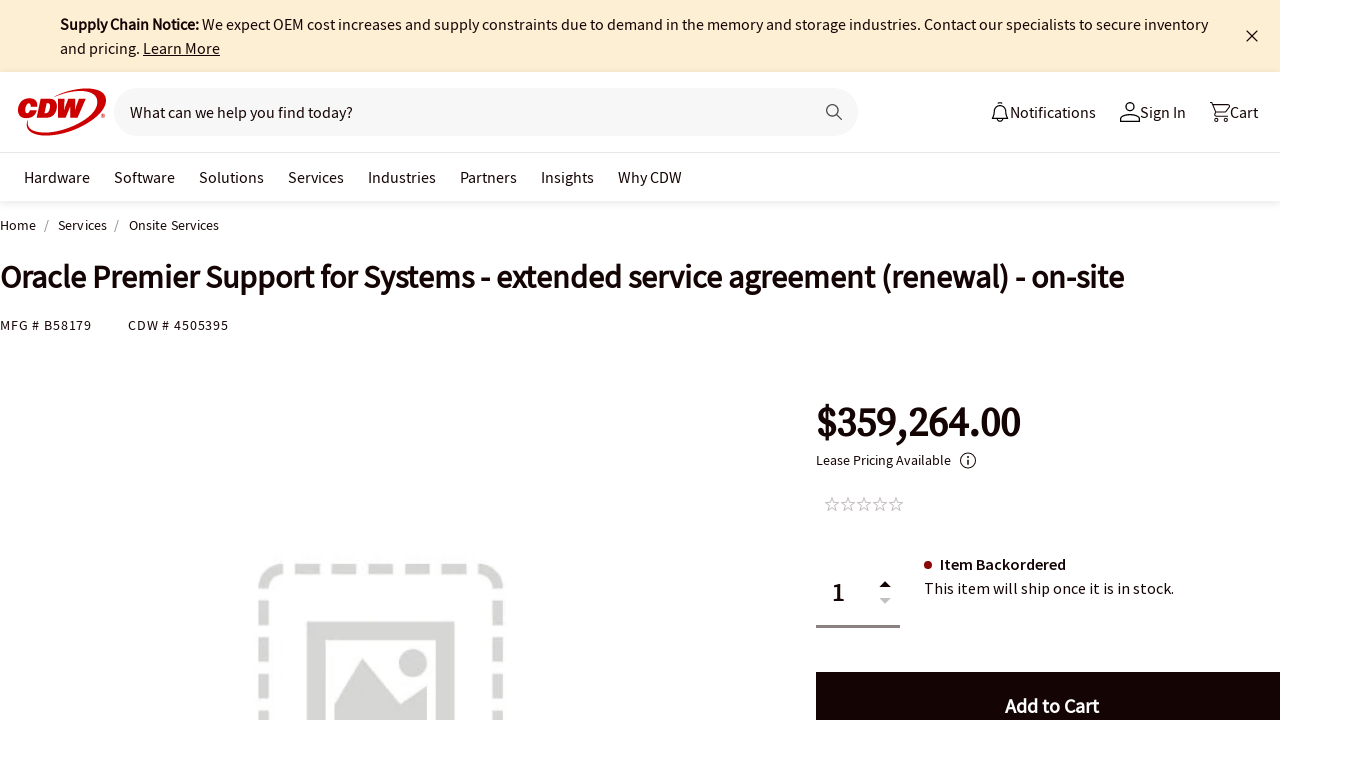

--- FILE ---
content_type: text/html; charset=utf-8
request_url: https://www.cdw.com/product/oracle-premier-support-for-systems-extended-service-agreement-renewal/4505395?pfm=srh
body_size: 12463
content:

<!DOCTYPE html>
<html lang="en">
<head>
    <meta content="text/html; charset=utf-8" http-equiv="Content-Type" />
    <meta name="viewport" content="width=device-width, initial-scale=1.0">
    <meta http-equiv="X-UA-Compatible" content="IE=edge">
<!-- SVG favicon - The most versatile modern solution -->
<link rel="icon" type="image/svg+xml" href="/assets/1.0/dist/images/cdw-logo-vector-512x512-favicon.svg">
<!-- Fallback PNG favicon for older browsers -->
<link rel="icon" type="image/png" sizes="32x32" href="/assets/1.0/dist/images/cdw-logo-32x32-favicon.png">
<!-- Apple Touch Icon - single size covers all modern iOS devices -->
<link rel="apple-touch-icon" href="/assets/1.0/dist/images/cdw-logo-180x180-favicon.png">

<meta name="msapplication-TileColor" content="#ffffff">

    <link rel="dns-prefetch" href="//webobjects2.cdw.com"/>
<link rel="dns-prefetch" href="//img.cdw.com"/>
<link rel="dns-prefetch" href="//nexus.ensighten.com"/>
<link rel="dns-prefetch" href="//media.richrelevance.com"/>
<link rel="dns-prefetch" href="//activate.cdw.com"/>
<link rel="dns-prefetch" href="//smetrics.cdw.com"/>
<link rel="dns-prefetch" href="//c.go-mpulse.net"/>
<link rel="dns-prefetch" href="//s.go-mpulse.net"/>
<link rel="dns-prefetch" href="//recs.richrelevance.com"/>

    <link rel="preconnect" href="//webobjects2.cdw.com"/>
<link rel="preconnect" href="//img.cdw.com"/>
<link rel="preconnect" href="//nexus.ensighten.com"/>
<link rel="preconnect" href="//media.richrelevance.com"/>
<link rel="preconnect" href="//activate.cdw.com"/>
<link rel="preconnect" href="//smetrics.cdw.com"/>
<link rel="preconnect" href="//c.go-mpulse.net"/>
<link rel="preconnect" href="//s.go-mpulse.net"/>
<link rel="preconnect" href="//recs.richrelevance.com"/>

    
    <title>Oracle Premier Support for Systems - extended service agreement (renewal) - on-site - B58179 - Onsite Services - CDW.com</title>
    
    <link rel="canonical" href="https://www.cdw.com/product/oracle-premier-support-for-systems-extended-service-agreement-renewal/4505395" />
<meta name="description" content="Buy a Oracle Premier Support for Systems - extended service agreement (renewal) - on-site or other Onsite Services at CDW.com" />
<meta name="keywords" content="Oracle Premier Support for Systems - extended service agreement (renewal) - on-site, Onsite Services, Services, B58179" />
<meta property="og:image" content="https://webobjects2.cdw.com/is/image/CDW/4505395?$product_minithumb$" />
<meta property="og:title" content="Oracle Premier Support for Systems - extended service agreement (renewal) - on-site - B58179 - Onsite Services - CDW.com" />
<meta property="og:description" content="Buy a Oracle Premier Support for Systems - extended service agreement (renewal) - on-site at CDW.com" />
<meta property="og:url" content="https://www.cdw.com/product/oracle-premier-support-for-systems-extended-service-agreement-renewal/4505395" />
<meta property="og:site_name" content="CDW.com" />
<meta name="twitterhandle" content="CDWCorp" />

    <script type="text/javascript" src="https://www.cdw.com/resources/cd637dc6ad5cb6ee176565d873d32e8a25a82644ec486" async ></script><script>
// akam-sw.js install script version 1.3.6
"serviceWorker"in navigator&&"find"in[]&&function(){var e=new Promise(function(e){"complete"===document.readyState||!1?e():(window.addEventListener("load",function(){e()}),setTimeout(function(){"complete"!==document.readyState&&e()},1e4))}),n=window.akamServiceWorkerInvoked,r="1.3.6";if(n)aka3pmLog("akam-setup already invoked");else{window.akamServiceWorkerInvoked=!0,window.aka3pmLog=function(){window.akamServiceWorkerDebug&&console.log.apply(console,arguments)};function o(e){(window.BOOMR_mq=window.BOOMR_mq||[]).push(["addVar",{"sm.sw.s":e,"sm.sw.v":r}])}var i="/akam-sw.js",a=new Map;navigator.serviceWorker.addEventListener("message",function(e){var n,r,o=e.data;if(o.isAka3pm)if(o.command){var i=(n=o.command,(r=a.get(n))&&r.length>0?r.shift():null);i&&i(e.data.response)}else if(o.commandToClient)switch(o.commandToClient){case"enableDebug":window.akamServiceWorkerDebug||(window.akamServiceWorkerDebug=!0,aka3pmLog("Setup script debug enabled via service worker message"),v());break;case"boomerangMQ":o.payload&&(window.BOOMR_mq=window.BOOMR_mq||[]).push(o.payload)}aka3pmLog("akam-sw message: "+JSON.stringify(e.data))});var t=function(e){return new Promise(function(n){var r,o;r=e.command,o=n,a.has(r)||a.set(r,[]),a.get(r).push(o),navigator.serviceWorker.controller&&(e.isAka3pm=!0,navigator.serviceWorker.controller.postMessage(e))})},c=function(e){return t({command:"navTiming",navTiming:e})},s=null,m={},d=function(){var e=i;return s&&(e+="?othersw="+encodeURIComponent(s)),function(e,n){return new Promise(function(r,i){aka3pmLog("Registering service worker with URL: "+e),navigator.serviceWorker.register(e,n).then(function(e){aka3pmLog("ServiceWorker registration successful with scope: ",e.scope),r(e),o(1)}).catch(function(e){aka3pmLog("ServiceWorker registration failed: ",e),o(0),i(e)})})}(e,m)},g=navigator.serviceWorker.__proto__.register;if(navigator.serviceWorker.__proto__.register=function(n,r){return n.includes(i)?g.call(this,n,r):(aka3pmLog("Overriding registration of service worker for: "+n),s=new URL(n,window.location.href),m=r,navigator.serviceWorker.controller?new Promise(function(n,r){var o=navigator.serviceWorker.controller.scriptURL;if(o.includes(i)){var a=encodeURIComponent(s);o.includes(a)?(aka3pmLog("Cancelling registration as we already integrate other SW: "+s),navigator.serviceWorker.getRegistration().then(function(e){n(e)})):e.then(function(){aka3pmLog("Unregistering existing 3pm service worker"),navigator.serviceWorker.getRegistration().then(function(e){e.unregister().then(function(){return d()}).then(function(e){n(e)}).catch(function(e){r(e)})})})}else aka3pmLog("Cancelling registration as we already have akam-sw.js installed"),navigator.serviceWorker.getRegistration().then(function(e){n(e)})}):g.call(this,n,r))},navigator.serviceWorker.controller){var u=navigator.serviceWorker.controller.scriptURL;u.includes("/akam-sw.js")||u.includes("/akam-sw-preprod.js")||u.includes("/threepm-sw.js")||(aka3pmLog("Detected existing service worker. Removing and re-adding inside akam-sw.js"),s=new URL(u,window.location.href),e.then(function(){navigator.serviceWorker.getRegistration().then(function(e){m={scope:e.scope},e.unregister(),d()})}))}else e.then(function(){window.akamServiceWorkerPreprod&&(i="/akam-sw-preprod.js"),d()});if(window.performance){var w=window.performance.timing,l=w.responseEnd-w.responseStart;c(l)}e.then(function(){t({command:"pageLoad"})});var k=!1;function v(){window.akamServiceWorkerDebug&&!k&&(k=!0,aka3pmLog("Initializing debug functions at window scope"),window.aka3pmInjectSwPolicy=function(e){return t({command:"updatePolicy",policy:e})},window.aka3pmDisableInjectedPolicy=function(){return t({command:"disableInjectedPolicy"})},window.aka3pmDeleteInjectedPolicy=function(){return t({command:"deleteInjectedPolicy"})},window.aka3pmGetStateAsync=function(){return t({command:"getState"})},window.aka3pmDumpState=function(){aka3pmGetStateAsync().then(function(e){aka3pmLog(JSON.stringify(e,null,"\t"))})},window.aka3pmInjectTiming=function(e){return c(e)},window.aka3pmUpdatePolicyFromNetwork=function(){return t({command:"pullPolicyFromNetwork"})})}v()}}();</script>
<script>var cdwTagManagementData = {};window.cdwTagManagementData = {'page_design':'A','page_name':'Oracle Premier Support for Systems - extended service agreement (renewal) -','page_type':'PRODUCT_WCT','page_url':'/product/oracle-premier-support-for-systems-extended-service-agreement-renewal/4505395','product_category':'Services','product_id':'4505395','product_name':'Oracle Premier Support for Systems - extended service agreement (renewal) -','product_price':'359264','product_sales_attr':'PRODUCT_WCT','product_image':'https://webobjects2.cdw.com/is/image/CDW/4505395?$400x350$','voucher_code':'5','drop_ship_flag':'1','login_status':'False','product_stock_status':'Item Backordered','product_type_code':'Q','product_class_code':'WA','product_group_majorcode':'WCT','product_age':'3209 days','site_name':'cdw','webclasscode_level1':'G','webclasscode_level1name':'Services','webclasscode_level2':'GD','webclasscode_level2name':'Onsite Services','extranet':'true','device_type':'desktop','product_brand_code':'SUN','product_brand_name':'Oracle / SUN','product_root_brand_name':'Oracle','product_offer_flag':'False','product_has_review':'False','total_review_count':'0','average_overall_rating':'0','is_bot':'true','strike_through_pricing':'False','product_family_builder':'no'};</script>
    
                <script src="//cdn.optimizely.com/public/220146585/s/cdw_product_page.js"></script>
                <script type="text/javascript">
                   window['optimizely'] = window['optimizely'] || [];
                   window.optimizely.push(['setDimensionValue', '2069240888', '1F378987N06']);
                </script>
    
    <link href="/header/1.30/dist/styles/a/globalheader.css" rel="stylesheet" type="text/css"/>
    
    <link href="/product/8.126/dist/styles/a/product.css" rel="stylesheet" type="text/css">
    <script>
        window.ensCustomEventProcessor = {
            create: function (e, n) {
                if (window.utag) {
                    window.utag_evt = JSON.parse(JSON.stringify(n));
                    window.evtData = n;
                    window.utag_evt.tealium_event = e;
                    window.utag.link(window.utag_evt);
                }

                return;
            }
        }

        Object.defineProperty(window, 'ensCustomEvent', {
            get() { return window.ensCustomEventProcessor; },
            set() { }
        });
    </script>
    
        <link rel="alternate" media="only screen and (max-width: 640px)" href="https://m.cdw.com/product/oracle-premier-support-for-systems-extended-service-agreement-renewal/4505395" />
            
    <script type="text/javascript" async src="//tags.tiqcdn.com/utag/cdw/main/prod/utag.js"></script>
    
    

<script>(window.BOOMR_mq=window.BOOMR_mq||[]).push(["addVar",{"rua.upush":"false","rua.cpush":"true","rua.upre":"false","rua.cpre":"false","rua.uprl":"false","rua.cprl":"false","rua.cprf":"false","rua.trans":"SJ-9954a980-03e1-4f00-b049-8131b23691ab","rua.cook":"false","rua.ims":"false","rua.ufprl":"false","rua.cfprl":"false","rua.isuxp":"false","rua.texp":"norulematch","rua.ceh":"false","rua.ueh":"false","rua.ieh.st":"0"}]);</script>
                              <script>!function(a){var e="https://s.go-mpulse.net/boomerang/",t="addEventListener";if("False"=="True")a.BOOMR_config=a.BOOMR_config||{},a.BOOMR_config.PageParams=a.BOOMR_config.PageParams||{},a.BOOMR_config.PageParams.pci=!0,e="https://s2.go-mpulse.net/boomerang/";if(window.BOOMR_API_key="ACJHS-A47P9-6ACVK-6JVW4-CLEFX",function(){function n(e){a.BOOMR_onload=e&&e.timeStamp||(new Date).getTime()}if(!a.BOOMR||!a.BOOMR.version&&!a.BOOMR.snippetExecuted){a.BOOMR=a.BOOMR||{},a.BOOMR.snippetExecuted=!0;var i,_,o,r=document.createElement("iframe");if(a[t])a[t]("load",n,!1);else if(a.attachEvent)a.attachEvent("onload",n);r.src="javascript:void(0)",r.title="",r.role="presentation",(r.frameElement||r).style.cssText="width:0;height:0;border:0;display:none;",o=document.getElementsByTagName("script")[0],o.parentNode.insertBefore(r,o);try{_=r.contentWindow.document}catch(O){i=document.domain,r.src="javascript:var d=document.open();d.domain='"+i+"';void(0);",_=r.contentWindow.document}_.open()._l=function(){var a=this.createElement("script");if(i)this.domain=i;a.id="boomr-if-as",a.src=e+"ACJHS-A47P9-6ACVK-6JVW4-CLEFX",BOOMR_lstart=(new Date).getTime(),this.body.appendChild(a)},_.write("<bo"+'dy onload="document._l();">'),_.close()}}(),"".length>0)if(a&&"performance"in a&&a.performance&&"function"==typeof a.performance.setResourceTimingBufferSize)a.performance.setResourceTimingBufferSize();!function(){if(BOOMR=a.BOOMR||{},BOOMR.plugins=BOOMR.plugins||{},!BOOMR.plugins.AK){var e="true"=="true"?1:0,t="",n="ck75taaxblfpm2j7agaq-f-08bb503d2-clientnsv4-s.akamaihd.net",i="false"=="true"?2:1,_={"ak.v":"39","ak.cp":"222114","ak.ai":parseInt("274329",10),"ak.ol":"0","ak.cr":8,"ak.ipv":4,"ak.proto":"h2","ak.rid":"332927ce","ak.r":44093,"ak.a2":e,"ak.m":"a","ak.n":"essl","ak.bpcip":"18.191.217.0","ak.cport":34838,"ak.gh":"23.33.28.138","ak.quicv":"","ak.tlsv":"tls1.3","ak.0rtt":"","ak.0rtt.ed":"","ak.csrc":"-","ak.acc":"","ak.t":"1765736833","ak.ak":"hOBiQwZUYzCg5VSAfCLimQ==1GUYndxSxhrUohomftde/49nqCj7pZq1l/tlf3BYahRpq4N7kNIY8P9nthG+o0A2YMT6UHYXmCIOeOCS/7zqS4te+LH2ZsOeDkRaLTfqHig3NfhpfPUSRDYx0Fx9aw8VESo/[base64]/xURjeutUM7dX9cT94PVzhyXpntF/wbp8EzsPbB7R0=","ak.pv":"516","ak.dpoabenc":"","ak.tf":i};if(""!==t)_["ak.ruds"]=t;var o={i:!1,av:function(e){var t="http.initiator";if(e&&(!e[t]||"spa_hard"===e[t]))_["ak.feo"]=void 0!==a.aFeoApplied?1:0,BOOMR.addVar(_)},rv:function(){var a=["ak.bpcip","ak.cport","ak.cr","ak.csrc","ak.gh","ak.ipv","ak.m","ak.n","ak.ol","ak.proto","ak.quicv","ak.tlsv","ak.0rtt","ak.0rtt.ed","ak.r","ak.acc","ak.t","ak.tf"];BOOMR.removeVar(a)}};BOOMR.plugins.AK={akVars:_,akDNSPreFetchDomain:n,init:function(){if(!o.i){var a=BOOMR.subscribe;a("before_beacon",o.av,null,null),a("onbeacon",o.rv,null,null),o.i=!0}return this},is_complete:function(){return!0}}}}()}(window);</script></head>
<body id="GlobalBody" itemscope itemtype="http://schema.org/WebPage">
    <a href="#main" class="skip-to-content">Skip to Main Content</a>
    


<script type="text/javascript">
	var CdwCms = {
		"settings": {
            "designVersion": 'A',
            "enableCookieBanner": 'True',
            "isRubiEnabled": 'True'
		}
	};
</script>


<div id="gh-butter-bar">
</div>
<div id="gh-header-contain" class="">
    <header id="gh-header">
        <div id="gh-header-fixed">
            <section id="gh-header-upper">
                <section id="gh-header-left">
                    <a href="/" aria-label="CDW logo - Link to homepage"><img id="gh-header-logo" alt="CDW Logo" aria-label="CDW Logo" src="https://webobjects2.cdw.com/is/content/CDW/cdw/logos/company-logos-c-d/cdw_corporate-logos/cdw/cdw-logo-no-tag.svg" onclick="CdwTagMan.createPromotionTag('Global Navigation', 'Header-Logo');" class="refresh" /></a>
                    <section id="gh-search-bar">
                        

<form id="gh-header-search-form" role="search">
    <div id="main-search">
        <input id="search-input"
               type="text"
               placeholder="What can we help you find today?"
               class="search-input"
               data-rrapiidentifier="rrc"
               data-disabletypeahead="False"
               data-enableFusion="False"
               data-enableFusionTypeahead="False"
               autocomplete="off"
               role="combobox"
               aria-label="What can we help you find today? -Search input field | Results will show after 3 characters"
               aria-haspopup="true"
               aria-expanded="false"
			   onclick="CdwTagMan.createPromotionTag('Global Navigation', 'Search Bar');" />
        <button type="button" id="gh-header-search-form-x"
                tabindex="0"
             aria-label="Clear search input"
             style="display: none;"></button>
        <div id="divider"></div>
        <button type="submit" id="gh-header-button-search" aria-label="Search button" tabindex="0" class="default"></button>
        <button id="cancel-btn" class="cancel-btn" alt="Cancel Search Button" aria-label="Cancel Search Button">Cancel</button>
    </div>
</form>
 
                    </section>
                </section>
                <section id="gh-header-right">
                    

    <section class="gh-notifications">
        <a role="menu" id="gh-notifications-button">
            <i role="menuitem" class="gh-notifications-icon" aria-labelledby="gh-notifications-button"></i>
            <span role="menuitem" class="gh-notifications-title">Notifications</span>
        </a>
        <div class="gh-notifications-list">
            <div class="header">
                <div class="title">Notifications</div>
            </div>
            <div class="messages">
            </div>
        </div>
    </section>

                    <section id="gh-account-center-menu">
                        



<section id="gh-sign-in-contain">
    <div id="gh-sign-in-cta" role="menu" aria-expanded="false" aria-label="signin">
        <i id="gh-triangle" aria-labelledby="gh-sign-in-cta" role="menuitem"></i><span role="menuitem">Sign In</span>
    </div>
    <div id="gh-sign-in-flyout">
        <div id="gh-sign-in-flyout-top-triangle"></div>
        <section id="top-section" class="gh-signin-top-section">
            <div id="gh-signin-npid-top-content"></div>
        </section>
        <section id="bottom-section">
            <div id="gh-signin-npid-bottom-content"></div>
        </section>
    </div>
</section>

<script>
    // for debugging purpose, because appsettings cache always hardly erased
    window.ShowLoginBubble = true;
</script>

<input type="hidden" ID="free-shipping-product-cart-indicator" />

                    </section>
                    <section id="gh-cart" class="js-gh-cart-link-contain">
                        <div id="gh-cart-link-inner">
                            <div id="button-cart-list" class="js-button-cart-list">
                                <a id="button-cart" href="/cart" onclick="CdwTagMan.createPromotionTag('Global Navigation', 'Cart');">
                                    <i id="gh-cart-cta" class="js-gh-cart-cta"></i>
                                    <span id="gh-cart-count"></span>
                                    <span id="gh-cart-title">Cart</span>
                                </a>
                            </div>
                        </div>
                    </section>
                </section>
            </section>
            <div class="login-flyout">
                    <div id='gh-bubble-npid-content'>
                </div>
            </div>
            <nav id="gh-header-lower" class="main-menu">
                    <ul class="menu-list-l1">
                        <li id="gh-nav-li-hardware-corp" class="-l1"><a href="/content/cdw/en/terms-conditions/site-map.html" tabindex="0">Hardware</a></li>
                        <li id="gh-nav-li-software-corp" class="-l1"><a href="/category/software/?w=F" tabindex="0">Software</a></li>
                        <li id="gh-nav-li-it-solutions-corp" class="-l1"><a href="/content/cdw/en/solutions.html" tabindex="0"> Solutions</a></li>
                        <li id="gh-nav-li-services-corp" class="-l1"><a href="/content/cdw/en/services/amplified-services.html" tabindex="0">Services</a></li>
                        <li id="gh-nav-li-Industries-corp" class="-l1"><a href="/content/cdw/en/Industries.html" tabindex="0">Industries</a></li>
                        <li id="gh-nav-li-brands-corp" class="-l1"><a href="/content/cdw/en/brand.html" tabindex="0">Partners</a></li>
                        <li id="gh-nav-li-tech-library-corp" class="-l1"><a href="/content/cdw/en/research-hub.html" tabindex="0">Insights</a></li>
                        <li id="gh-nav-li-why-cdw-corp" class="-l1"><a href="/content/cdw/en/Why-cdw.html" tabindex="0"> Why CDW</a></li>
                    </ul>
            </nav>
        </div>
    </header>
</div>

<script>
    // for debugging purpose, because appsettings cache always hardly erased
    window.NotificationButtonEnabled = true;
</script>

    <main id="main">
        <div class="container">
            

            







<input id="AnonymousZipCode" name="AnonymousZipCode" type="hidden" value="zip=43085+43201-43207+43209-43224+43226-43232+43234-43236+43240+43251+43260+43266+43268+43270-43272+43279+43287+43291" />


<div itemscope itemtype="https://schema.org/Product" class="productDetailWrapper end-zoom vertical-by-stack" data-page-type="Product Pages">
<div class="header-vertical-stack-wrapper product-header ">
    <div class="header-vertical-stack-container container">


    <nav class="product-breadcrumb" aria-label="breadcrumbs">
            <ul class="breadcrumbs" itemscope itemtype="https://schema.org/BreadcrumbList">
                <li itemprop="itemListElement" itemscope itemtype="https://schema.org/ListItem">
                    <a href="/" title="Home" itemprop="item"><span itemprop="name">Home</span></a>
                    <meta itemprop="position" content="1" />
                </li>
                    <li itemprop="itemListElement" itemscope itemtype="https://schema.org/ListItem">
                        <a href="/search/services/?w=G" title="Services" itemprop="item"><span itemprop="name">Services</span></a>
                        <meta itemprop="position" content="2" />
                    </li>
                <li itemprop="itemListElement" itemscope itemtype="https://schema.org/ListItem">
                    <a aria-current="location" href="/search/services/onsite-services/?w=GD" title="Onsite Services" itemprop="item"><span itemprop="name">Onsite Services</span></a>
                    <meta itemprop="position" content="2" />
                </li>
            </ul>

    </nav>

        <div class="header-main-info">
            <div class="header-left-info">
                <a href="/" aria-label="Link to homepage">
                            <img alt="CDW Logo"
                                 aria-label="CDW Logo"
                                 src="//webobjects2.cdw.com/is/image/CDW/cdw23-logo-no-tag-88x48?$transparent$"/>
                </a>
                <h1 id="primaryProductNameStickyHeader" class="-bold" itemprop="name">Oracle Premier Support for Systems - extended service agreement (renewal) - on-site</h1>
            </div>

            <div class="header-right-info">
                <div class="header-add-to-cart-wrapper">
                    <div class="price-outer-wrapper">
<input id="ProductGroupStickyHeader" name="ProductGroup" type="hidden" value="WCT" />
<div class="ui-priceselector">

    <div class="msrp-wrapper">
        <div class="coupon-check pdp-couponlayer" data-product-code="4505395">
            <span class="insert-coupon-icon product-coupon"></span>
            <couponbadge></couponbadge>
        </div>
        <div class="msrp-savings-wrapper">
                    <div class="pdprightrailmsrp" data-priceCurrencyCode="" data-priceValue="0" data-edc="4505395"><div class="-strikethrough"></div></div>
        </div>
        <div class="incentive-saving-conatainer" data-edc="4505395" data-price="359264" data-eligible="true"></div>
    </div>
    <div class="price-type-single ui-priceselector-single"  aria-label="price">

            <span class="price">
                    <span class="price-type-selected" data-pricekey="8aeb0104025d2c97f8ffaa01fde20a6b" content="359264" data-priceValue="359264">$359,264.00</span>
            </span>
    </div>

    <input name="CartItems[0].SelectedPrice.PriceKey" class="js-selected-pricekey" type="hidden" value="8aeb0104025d2c97f8ffaa01fde20a6b">

    <input name="RecommendedForEDC" type="hidden" value="" />
    <input name="RecoType" type="hidden" value="" />
    <input name="ProgramIdentifier" type="hidden" value="" />
</div>
                    </div>

                    <div class="add-to-cart-container" data-product-code="4505395">
                                    <button type="submit" id="VerticalAddItemToCartStickyHeader" data-edc="4505395" class="js-add-to-cart btn primary-btn single-cart-button" data-signal="cart-product" data-tagman='{"type":"Product Pages", "name":"Add To Cart:Primary"}'>Add <span class="btn-qty"></span> To Cart</button>
                    </div>
                </div>
            </div>
        </div>
        <div class="primary-product-part-numbers">
            <span class="part-number">Mfg # <span class="mpn" itemprop="mpn">B58179</span></span>
            <span class="part-number">CDW # <span class="edc" itemprop="sku">4505395</span></span>
            
        </div>
    </div>
</div>

    <div class="productTop container ">




        
    </div>

    <div class="container">
        <div class="productMain">
            <div class="productLeft vertical-by-stack">


    <div class="main-badge-container" id="main-badge-container">
        <div class="bestSoldBadge" data-productcode="4505395"></div>
    </div>





    <div id="mainProductGallery" class="image-gallery" data-edc="4505395">
    <div class="image-gallery-wrapper">
        <div class="main-media">
            <div class="main-image" data-edc="4505395" tabindex="0">
                    <img itemprop="image" src="https://webobjects2.cdw.com/is/image/CDW/4505395?$product-main$" alt="Oracle Premier Support for Systems - extended service agreement (renewal) - on-site" onclick="CdwTagMan.createElementPageTag('Product Pages','Main Image Clicked');" />
            </div>
            <div class="main-video"></div>
        </div>

            <div class="thumbnails-wrapper product-thumbnails-wrapper">
                <div class="thumbnails js-thumbnails-img"></div>
                <div class="thumbnails js-thumbnails-video"></div>
            </div>
        </div>
        </div>
        <div class="main-features">
                <h2 class="title">Quick tech specs</h2>
                <div class="quick-tech-spec">
                    <div class="quick-tech-spec-row">
                        <div class="quick-tech-spec-col">
                            <ul>
                                    <li> Extended service agreement (renewal)</li>
                                    <li>on-site</li>
                                    <li>response time: 2 h</li>
                            </ul>
                        </div>
                        <div class="quick-tech-spec-col">
                            <ul>
                                    <li>parts and labor</li>
                                    <li>24x7</li>
                            </ul>
                        </div>
                    </div>
                </div>
                <a href="#TS" id="view-more-link" class="view-more-jumplink" onclick="CdwTagMan.createElementPageTag('Product Pages', 'Product Information:View More');">View All <img src="/assets/1.0/dist/images/icons/pdp-expander/right-arrow.svg" alt="View More"></a>
        </div>
        <div class="product-overview-container">
            <div class="manufacture-logo">
                
            </div>
            <h2 class="section-header">Know your gear</h2>
            <div class="market-text">

                    <div itemprop="description">You know that Oracle's comprehensive line of server and storage systems provides world-class performance and scalability, and you've made a significant investment in Oracle. Now you can depend on Oracle's essential technical assistance and comprehensive global support services to get the most out of your systems and consistently achieve your business objectives.<br/><br />Supportability is embedded within all Oracle systems, allowing for optimum systems management across the entire solution lifecycle. With Oracle Premier Support for Systems, you can expect the highest level of fully integrated system support the industry has to offer.</div>
            </div>
        </div>
<div id="image-gallery-modal" class="modal">
    <div class="content -loading">
    </div>
</div>


            </div>

            <div class="productRight vertical-by-stack">
                <script>
                    console.log('Model.RightRailMainFeatures', {"enableBasicAddToCartModalForAllCustomPages":true,"Title":"Oracle Premier Support for Systems - extended service agreement (renewal) - on-site","ManufacturePartNumber":"B58179","ManufactureName":"Oracle / SUN","Unspsc":null,"ProductCode":"4505395","ProductGroup":"WCT","DateSellStart":"2017-03-02T00:00:00Z","DateSellStop":"0001-01-01T00:00:00","IsSubscription":false,"IsBundle":false,"ImageEdc":null,"HideBreadcumbs":false,"IsCallForAvailability":false,"StockStatus":"Item Backordered","ShouldShowSinglePriceName":false,"Price":[{"PriceFormatted":"$359,264.00","PriceFormattedlong":"$359,264.00","PriceKey":"8aeb0104025d2c97f8ffaa01fde20a6b","PriceName":"Advertised Price","BidPriceTiers":null,"PriceCode":null,"PriceValue":359264.0,"CurrencyCode":"USD","CurrencySign":"$","PricingType":"CdwAdvertisedPricing","MSRP":null,"IsBuyMore":false,"BidPriceLinkText":"View Pricing Details","BidPriceLayerHeader":"Special Partner Pricing Details"}],"ContainsBidPrice":false,"IsActiveProduct":true,"IsPurchasable":true,"AllCallPricing":false,"Overview":{"MainFeatures":null,"MarketText":"You know that Oracle's comprehensive line of server and storage systems provides world-class performance and scalability, and you've made a significant investment in Oracle. Now you can depend on Oracle's essential technical assistance and comprehensive global support services to get the most out of your systems and consistently achieve your business objectives.<br/><br />Supportability is embedded within all Oracle systems, allowing for optimum systems management across the entire solution lifecycle. With Oracle Premier Support for Systems, you can expect the highest level of fully integrated system support the industry has to offer.","SubjectiveText":null,"PromotionText":null},"ProductReviews":{"ProductCode":null,"SeoProductTags":{},"FriendlyName":null,"TotalReviewCount":0,"TotalRating":0,"AverageOverallRating":0.0},"TechnicalSpecifications":null,"MainFeatures":[" Extended service agreement (renewal)","parts and labor","on-site","24x7","response time: 2 h"],"RightRailMainFeatures":[" Extended service agreement (renewal)","parts and labor","on-site","24x7","response time: 2 h"],"Description":null,"Prices":[{"Disabled":false,"Group":null,"Selected":false,"Text":"$359,264.00  Advertised Price","Value":"8aeb0104025d2c97f8ffaa01fde20a6b"}],"LeasePrice":null,"ShowLeasePrice":false,"ShowMsrp":false,"MSRP":{"PriceFormatted":null,"PriceFormattedlong":null,"PriceKey":null,"PriceName":null,"BidPriceTiers":null,"PriceCode":null,"PriceValue":0.0,"CurrencyCode":null,"CurrencySign":null,"PricingType":null,"MSRP":null,"IsBuyMore":false,"BidPriceLinkText":"View Pricing Details","BidPriceLayerHeader":"Special Partner Pricing Details"},"Name":"Oracle Premier Support for Systems - extended service agreement (renewal) -","Unspc":null,"ShowUnspc":false,"IsSPS":false,"LineupName":"lineup1","TenantCode":"CdwUs","CompanyId":"1000","IsInLogicalCatalog":true,"UserContextModel":{"RestrictUsersToOnlyViewProductsInCatalogs":false,"IsBuiltInEppUser":false,"IsAuthenticated":false,"ShowSinglePrice":false,"IsUserLoggedIn":false,"CompanyCode":null,"IsTransactiveUser":false,"IsEprocurementUser":false,"UserTrackingId":"","IsClosedLoop":false,"IsOpenLoop":false,"IsEppUser":false,"IsCustomPageInUse":false,"CustomPageKey":null,"IsTrueClosedLoop":false,"SessionKey":null,"IsKnownUser":false,"IsEproUser":false,"EnableBasicAddToCartModal":false},"IsPurchasableSeparatelyFromBundle":true,"IsBStock":false,"HideBidPriceOnInitialPageLoad":false,"ManufactureCode":"SUN","ShowBreadCrumb":true,"ShowRecommendations":true,"RecommendedWarranties":[],"Accessories":[],"RecommendedServices":[],"ReplacementProduct":null,"SubscriptionShoppingType":0,"IsSubscriptionGetEstimate":true,"SubscriptionGetEstimateAPIUrl":"/api/product/1/data/subscriptionservice/estimate/4505395","ShowAddToCartButton":true,"EnabledCustomPageKeys":"DDF78CA7269A4C3E9CA8349A8EEBB468","IsBasicAddToCartModalEnabled":false,"ShowAddAllItemsToCartButton":false,"ShowRequestQuoteButton":false,"ShowRequestPricing":false,"IsSubscriptionService":false,"ShowCallMessaging":false,"PurchaseableProductCount":1,"IsClosedLoop":false,"ShowStickyHeader":true,"ShowRichRelevance":false,"IsValidProductForReviews":true,"IsEdcPurchasableByCustomer":true,"ManufactureLogoUrl":null,"RootManufactureName":"Oracle","ProductDetailHeaderOnRightRail":"Product Details","ShowRecommendedWarrantySelector":true,"AccountManager":null,"SiteSupportPhoneNumber":"(800) 800-4239","OutletBannerImageUrl":"https://webobjects2.cdw.com/is/image/CDW/cdwoutletBurst?$iconAlpha$","MfeoMainProductImageUrl":"https://webobjects2.cdw.com/is/image/CDW/4505395?$product_search_result$","OpenGraphMetaTagImageUrl":"https://webobjects2.cdw.com/is/image/CDW/4505395?$product_minithumb$","WebClasses":[{"WebClassCode":"G","WebClassName":"Services","Level":0},{"WebClassCode":"GD","WebClassName":"Onsite Services","Level":1}],"LowestLevelWebTaxonomy":"GD","QuantityPickerOnMobileProductPageEnabled":false,"RecommendationModel":{"ApiKey":"c1b6edde3bea10a0","BaseUrl":"//recs.richrelevance.com/rrserver/","Items":null,"RecommendedForEDC":"4505395","RecommendationType":"RA","SessionTrackingKey":"","TrackingSessionKey":"","TrackingUserId":"","HasRecommendations":false,"ProductRecommendationAccessoriesUrl":null,"ShowProductRecommendationAccessoriesLink":false,"ProductName":null,"ProductCode":null,"LoadOnInit":false,"Placements":null,"Type":null,"Id":null,"Index":null,"TypeData":{"Brand":"Oracle","CategoryId":null,"CategoryName":null,"ItemId":"4505395","ClickThrough":{"RecommendedForEDC":"4505395","RecoType":"RP","Cmsp":"Product-_-Session","ProgramIdentifier":3}}},"ProductUrl":"product/Oracle-Premier-Support-for-Systems-extended-service-agreement-renewal-on-site/4505395","RightToManageGlobalFavorites":false,"IsCustomerSpecificEDC":false,"WarrantiesAttached":null,"ShowWarrantiesAttached":false,"ShippingStatusMessage":"This item will ship once it is in stock.","ShippingHoursLeft":null,"ShippingUtcDifference":null,"ShippingCutoffHour":null,"MfgProductUrl":null,"EmailPageUrl":"product/Email/4505395","DataPlaceHolder":null,"DropShipOnly":1,"ProductType":"Q","ProductClass":"WA","PageTitle":"Oracle Premier Support for Systems - extended service agreement (renewal) - on-site - B58179 - Onsite Services - CDW.com","RootManufactureCode":"OCL","CustomPagePhoneNumber":"","ShouldShowMultiplePrice":false,"ShouldShowNewEntry":true,"EligibleShowIncentive":true,"IncentivePrice":0.0,"IncentivePriceAmountSaved":0.0,"IncentivePriceDate":"","WillConvertToDropShip":false,"UseImageUrl":false,"ImageUrl":null,"UseAccessoriesByCategory":true,"IsBstockProductNotPurchasable":false,"SupplierType":null,"BstockGrade":null,"BstockCondition":null,"BstockConditionDescription":null,"BstockTechnicianNote":"","ShowBstockGradeExperience":true,"ShowMiniCompareExperience":true,"ShowProductFamily":false,"BStockOriginalPrice":null,"BstockOriginalAndOutLetPriceDifference":-1.0,"ShowCsoMessage":false,"IsInventoryOverridden":false,"DropShipShouldCallUps":false,"IsItemBackorderedEmailNotificationEnabled":true,"IsItemBackorderedEmailNotificationReCaptchaEnabled":true,"GoogleInvisibleReCaptchaKey":"6LchIagUAAAAADoYbH6-l0Dv01imVaHtSY03DAR1","GoogleReCaptchaV3SiteKey":"6LeU7D8kAAAAAMnsFMQpkrrKoq0hoONBvAKRVEMp","GoogleCheckboxReCaptchaSiteKey":"6LdwtdoZAAAAAHem_ENNOG8FVh3dC_3BbVQ0fSg6","DefaultEmailAddress":"","ProductExperience":0,"LogicalQuantityAvailable":-2650,"IsVerticalStackEnabled":true,"IsBrandRefreshEnabled":true,"IsDisplayBuyNowButton":false,"ProductConfigurator":null,"AddToCartExperience":null,"IsConfirmationSheetEnabled":false,"EnableNewAddToCart":true,"EnableNewInventory":true,"InventoryWebExperienceApiUrl":"https://dc-origin.cdw.com/ecomm/web/v1/inventories","ProductWebExperienceApiUrl":"https://dc-origin.cdw.com/ecomm/web/v1/products-web-experience"});
                </script>

    <div class="right-rail-vertical-stack">

        

        <form method="post" action="/cart/addtocart" data-addtocartasync="/cart/addtocartasync/" data-basicaddtocart="false" class="inline addToCartForm addToCartProduct">
            


<div class="ui-priceselector">

    <div class="msrp-wrapper">
        <div class="coupon-check pdp-couponlayer" data-product-code="4505395">
            <span class="insert-coupon-icon product-coupon"></span>
            <couponbadge></couponbadge>
        </div>
        <div class="msrp-savings-wrapper">
                    <div class="pdprightrailmsrp" data-priceCurrencyCode="" data-priceValue="0" data-edc="4505395"><div class="-strikethrough"></div></div>
        </div>
        <div class="incentive-saving-conatainer" data-edc="4505395" data-price="359264" data-eligible="true"></div>
    </div>
    <div class="price-type-single ui-priceselector-single"  aria-label="price">

            <span class="price">
                    <span class="price-type-selected" data-pricekey="8aeb0104025d2c97f8ffaa01fde20a6b" content="359264" data-priceValue="359264">$359,264.00</span>
            </span>
    </div>

    <input name="CartItems[0].SelectedPrice.PriceKey" class="js-selected-pricekey" type="hidden" value="8aeb0104025d2c97f8ffaa01fde20a6b">

    <input name="RecommendedForEDC" type="hidden" value="" />
    <input name="RecoType" type="hidden" value="" />
    <input name="ProgramIdentifier" type="hidden" value="" />
</div>

            <div class="lease-price-wrapper">
<div class="leaseContainer"></div>            </div>
                <div id="PrimaryProductReviewSummary" class="product-reviews">
                    <div id="BVRRSummaryContainer" class=""></div>
                </div>
                        <div class="quantity-availability-wrapper">
                    <div class="quantity-container">
                        <input data-edc="4505395"  name="CartItems[0].Quantity" type="number" min="1" value="1" class="txtQty input-quantity-arrows " data-syncQty="true" placeholder="0" aria-label="Quantity">
                            <div class="input-quantity-arrows-display">
                                <i class="ico-up-arrow"></i>
                                <i class="ico-down-arrow -disabled"></i>
                            </div>
                    </div>
                                    <div class="availability-wrapper">
                        <div class="availability">
                            
	<div class="membership-ship-wrapper membership-shipping-product" data-product-code="4505395"></div>

                                <div style="width:362px; height: 75px">
                                    <ui-inventory product-code="4505395" to-zip-code="10001" single-mode="true" tenant="CdwUs" enable-zip-code-editor="true"
                                                  api-url="https://dc-origin.cdw.com/ecomm/web/v1/inventories"></ui-inventory>
                                    <ui-inventory-controller product-codes="4505395" to-zip-code="10001"
                                                             api-url="https://dc-origin.cdw.com/ecomm/web/v1/inventories"></ui-inventory-controller>
                                </div>

                        </div>
                        <div class="freeshipping-wrapper" data-product-code=4505395 data-product-dropship=1 data-product-Type=Q data-company-Id=1000></div>
                        <div class="clear"></div>
                    </div>
            </div>

            






            
<input type="hidden" id="hdnAddOnItems" />
<div class="product-placement" data-placement="item_page.json_rr_right_rail" data-template="warranty"></div>


        <div class="addtocart-container" data-product-code="4505395">
                        <input type="button" value="Add to Cart" id="add-to-cart-new" data-edc="4505395" class="btn primary-btn " data-signal="cart-product" data-tagman='{"type":"Product Pages", "name":"Add To Cart:Primary"}' onclick='CdwSignals.fireEvent(3, this);'>


            <input id="StickyHeaderProductCode" name="CartItems[0].Product.ProductCode" type="hidden" value="4505395" />
            <input id="StickyHeaderStockStatus" name="CartItems[0].ProductInventory.InventoryAvailability" type="hidden" value="Item Backordered" />
            <input id="ProductContext_SubscriptionShoppingType" name="ProductContext.SubscriptionShoppingType" type="hidden" value="GetEstimate" />
            <input cart-shipping-status-message="" id="CartItems_0__ProductInventory_ShippingStatusMessage" name="CartItems[0].ProductInventory.ShippingStatusMessage" type="hidden" value="This item will ship once it is in stock." />
            <input id="CartItems_0__ProductInventory_Source" name="CartItems[0].ProductInventory.Source" type="hidden" value="Product" />
            <input cart-shipping-zip-code="" id="CartItems_0__ProductInventory_ZipCode" name="CartItems[0].ProductInventory.ZipCode" type="hidden" value="" />

            <input disabled="true" id="WarrantyProductCode" name="CartItems[1].Product.ProductCode" type="hidden" value="" />
            <input disabled="true" id="WarrantyQuantity" name="CartItems[1].Quantity" type="hidden" value="1" />
            <input id="EnableNewAddToCart" name="Model.EnableNewAddToCart" type="hidden" value="True" />
            <input id="IsEproUser" name="Model.IsEproUser" type="hidden" value="False" />
            <input id="EnableNewInventory" name="Model.EnableNewInventory" type="hidden" value="True" />
        </div>

            <div><input name="__RequestVerificationToken" type="hidden" value="n0XRsmazYm84gSsUm-Bw7tjehW6pUIAx7F-SOu-9ZvJsbaSJEQvhyD5T2FZq40rokQ7k-TAp65nC-q8VxhT4K7V4--U1" /></div>
        </form>
        <div class="additional-info">
                <div class="search-result-compare" data-product-code="4505395">
                    <div class="search-result-compare-checkbox " data-signal="compare" onclick="this.setAttribute('aria-checked', this.getAttribute('aria-checked') === 'true' ? 'false' : 'true'); CdwSignals.fireEvent(1, this);" aria-label="add to compare tray" tabindex="0" role="checkbox" aria-checked="false" aria-description="Add item to compare tray. Only 5 items are able to be compared at a time"></div>
                    <div class="search-result-compare-checkbox-text" data-signal="compare" onclick="CdwSignals.fireEvent(1, this);">Add to Compare</div>
                    <div class="clear"></div>
                </div>
                <div class="compare-tray-wrapper"></div>
                <div>

<div class="save-to-favorites" onclick="CdwTagMan.createElementPageTag(&#39;Product Pages&#39;,&#39;PP-Favorites_LoggedOut&#39;);">
	
		<a href=/account/logon?Target=product/Oracle-Premier-Support-for-Systems-extended-service-agreement-renewal-on-site/4505395 aria-label="Login to save to favorites link">
			<div class="save-to-favorite-ico"></div>
			<span class="icon-label">Save to Favorites</span>
		</a>
</div>



                </div>
            </div>
<div class="right-rail-callout-wrapper">
    <h2 class="callout-section-title -bold">Enhance your purchase</h2>
    <div id="warranties-attach"></div>
    <div class="right-rail-callout-content">
        <div class="accessories-callout"></div>
        <div class="warranties-callout"></div>
        <div class="services-callout"></div>
    </div>
</div>            </div>

            </div>

            <div class="more-info-container" id="#PO"></div>
        </div>
    </div>

    <div>
        <input type="hidden" id="_hfRRContext" data-api-key="c1b6edde3bea10a0" data-Base-Url="//recs.richrelevance.com/rrserver/api/rrPlatform/recsForPlacements" data-Recommended-EDC="4505395" data-Tracking-Session-Id="" data-Tracking-User-Id="" data-Brand="Oracle" data-CategoryId="" data-categoryName="" data-ItemId="4505395" data-RecoType="RP" data-cm_sp="Product-_-Session" data-ProgramIdentifier="3" data-load-init="true"data-product-code="4505395"data-placements="item_page.bt_rr1|item_page.compare_rr1|item_page.json_rr3|item_page.json_rr4|item_page.m_rr1"/> 
    </div>


<div class="container better-together-wrapper product-placement -quick-view" data-placement="item_page.bt_rr1" data-eligible="False" data-rr-ineligible="false" data-taggingattribution="MadeForEachOther">
    <form method="post" action="/cart/addtocart" data-addtocartasync="/cart/addtocartasync/" data-basicaddtocart="false" class="inline addToCartForm addToCartProduct ">

        <div><input name="__RequestVerificationToken" type="hidden" value="_l53xMaI6xIaeXqHJWKETyTbT5tICNvUwEDJwBmXVGWSBRx0iuobiMNvU3eANqooFdGMN52Kbv2G1Y1hEMEgwDYgq501" /></div>
        <h2 class="better-together-header" id="better-together-header">Better Together</h2>
        <div class="better-together-recommendations">
            <div class="better-together-item better-together-main-product item -active" data-edc="4505395">
                <div class="better-together-current-item-img">
                    <div class="current-item-banner">Current Item</div>
                    <img src="https://webobjects2.cdw.com/is/image/CDW/4505395?$product_search_result$" alt="Oracle Premier Support for Systems - extended service agreement (renewal) - on-site" />
                </div>
                <div class="better-together-list-item js-add-to-cart-item" data-edc="4505395">
                    <p>
                        <span class="better-together-list-main-label">This Item: </span>
                        <span class="better-together-list-name">Oracle Premier Support for Systems - extended service agreement (renewal) - on-site</span>
                        <div class="better-together-price" data-edc="4505395">$359,264.00</div>
                    </p>

                    <input id="BetterTogetherCartItems[0].Quantity" name="CartItems[0].Quantity" type="hidden" value="1" />
                    <input id="BetterTogetherCartItems[0].Product.ProductCode" name="CartItems[0].Product.ProductCode" type="hidden" value="4505395" />
                    <input id="BetterTogetherCartItems[0].Product.StockStatus" name="CartItems[0].Product.StockStatus" type="hidden" value="Item Backordered" />
                    <input id="BetterTogetherCartItems[0].PriceKey" name="CartItems[0].SelectedPrice.PriceKey" type="hidden" value="8aeb0104025d2c97f8ffaa01fde20a6b" />
                    <input id="BetterTogetherCartItems[0].Selected" name="CartItems[0].Selected" type="hidden" value="true" />
                    <input id="BetterTogetherRecommendedForEDC" name="RecommendedForEDC" type="hidden" value="4505395" />
                    <input id="BetterTogetherRecoType" name="RecoType" type="hidden" value="RP" />
                    <input id="BetterTogetherProgramIdentifier" name="ProgramIdentifier" type="hidden" value="3" />
                </div>
            </div>
        </div>

        <div class="better-together-add-to-cart" data-product-code="4505395">
            <div class="better-together-total-price">
                <div class="better-together-total-price-label">Total Price:</div>
                <div class="better-together-total-price-amount"></div>
            </div>
            <button type="button" id="AddItemToCartBetterTogether" class="js-add-to-cart btn primary-btn" data-signal="cart-product-better-together" data-tagman='{"type":"Product Pages", "name":"Add To Cart:Primary-MFEO"}' onclick='CdwSignals.fireEvent(3, this);'>Add <span class="better-together-item-count" data-signal="cart-product-better-together"></span> to Cart</button>
        </div>
    </form>
</div>    <div class="product-placement container" data-placement="item_page.json_oos"></div>

    
    <div id="pdp_rr3_productplacement" class="product-placement container" data-placement="item_page.json_rr3"></div>
    <div id="discontinued-similar-item-container"></div>
    <div class="product-placement container" data-placement="item_page.json_oos"></div>

    <input type="hidden" id="_hfPageContext"
           data-experience-api-url="https://dc-origin.cdw.com/ecomm/web/v1/products-web-experience/_gql"
           data-stockstatus="Item Backordered"
           data-productcode="4505395" 
           data-lineupname="lineup1" 
           data-isclosedLoop="False" 
           data-manufactureCode="SUN" 
           data-isknownuser="false" data-manufactureName="Oracle" 
           data-rootmanufactureCode="OCL" 
           data-IsEpro="false" data-IsSubscription="false" data-usingCategorizedAccessories="true"
           data-showminicompare="true" data-webClassCode="GD" 
           data-isDiscontinued="false" data-isVerticalStack="true" data-isconfirmationsheetenabled="false" data-recaptchav2sitekey="6LdwtdoZAAAAAHem_ENNOG8FVh3dC_3BbVQ0fSg6"/>

    

    <div class="open-page-content">
        <section id="TS"></section>
            <div id="MC" class="container" data-placement="item_page.compare_rr1"></div>
            <section id="AA" class="container"></section>
            <section id="WAR" class="container"></section>
            <section id="SER" class="container"></section>
            <section id="REB" class="container"></section>
        <section id="URV" data-producttype="Q" class="container"></section>
    </div>

    <div id="product-review-seo"></div>

    
    <div id="pdp_rr4_productplacement" class="product-placement container" data-placement="item_page.json_rr4"></div>
    <div class="product-placement container" data-placement="item_page.json_oos_2"></div>
    <div id="rvplaceholder"></div>
</div>
<div id="backToTopWrapper"></div>



<div id="CartConfirmationModal"></div>
<div id="quick-view-modal" class="modal">
    <div class="content -loading">
    </div>
    <a href="#" class="ico-x"></a>
</div>

<ui-attach-sheet
    id="attach-sheet"
    product-code=""
    product-price-key=""
    product-quantity=""
    additional-product-codes=""
    additional-product-price-key=""
    additional-product-quantity=""
    request-verification-token=""
    api-url="https://dc-origin.cdw.com/ecomm/web/v1/products-web-experience"
    add-to-cart-async-api-url="/api/cart/1/data/addtocart"
</ui-attach-sheet>


        </div>
    </main>
    
<footer>
    <section id="gh-footer-upper"></section>
    

<section id="gh-subfooter">
    <section id="gh-subfooter-links">
        <div class="link-row">
            <a href="/content/cdw/en/terms-conditions/site-map.html" onclick="CdwTagMan.createPromotionTag('Global Navigation', 'Global Footer - Site Map')">Site Map</a>
            <a href="/content/cdw/en/terms-conditions/privacy-notice.html" onclick="CdwTagMan.createPromotionTag('Global Navigation', 'Global Footer - Privacy Notice')">Privacy Notice</a>
            <a href="/content/cdw/en/terms-conditions/privacy-notice/cookie-notice.html" onclick="CdwTagMan.createPromotionTag('Global Navigation', 'Global Footer - Cookie Notice')">Cookie Notice</a>
            <a href="/content/cdw/en/terms-conditions.html" onclick="CdwTagMan.createPromotionTag('Global Navigation', 'Global Footer - Terms and Conditions')">Terms and Conditions</a>
        </div>
        <p>
            Copyright © 2007 - 2025 CDW. All Rights Reserved. CDW®, CDW•G® and PEOPLE WHO GET IT® are registered trademarks of CDW LLC. All other trademarks and registered trademarks are the sole property of their respective owners.
        </p>
        <div class="link-row">
            <a href="/content/cdw/en/terms-conditions/privacy-notice/do-not-sell-share-my-personal-information.html" onclick="CdwTagMan.createPromotionTag('Global Navigation', 'Global Footer - Do Not Sell or Share')">Do Not Sell or Share My Personal Information</a>
        </div>
                    <div class="link-row" id="cookie-link">
                <a id="cookie-settings-link" style="cursor: pointer;" tabindex="0">Cookie Settings</a>
            </div>
            <script>
                document.getElementById('cookie-settings-link').addEventListener('click', function () {
                    OneTrust.ToggleInfoDisplay();
                    CdwTagMan.createPromotionTag('Global Navigation', 'Global Footer - Cookie Settings');
                    var acceptAllButton = document.getElementById('accept-recommended-btn-handler');
                    var buttonContainer = document.querySelector('.ot-btn-container');
                    var refuseAllButton = document.querySelector('.ot-pc-refuse-all-handler');
                    if (acceptAllButton && buttonContainer && refuseAllButton) {
                        buttonContainer.insertBefore(acceptAllButton, refuseAllButton);
                        acceptAllButton.style.display = 'inline-block';
                        document.querySelectorAll('.ot-btn-container button').forEach(function (button) {
                            button.style.width = 'unset';
                        });
                    }
                });
            </script>

    </section>

</section>

</footer>



<div class="print-footer">
    <div class="container">
        <p>This page was printed on 12/14/2025 12:27:14 PM.</p>
    </div>
</div>


    
    

    <script async defer src="//media.richrelevance.com/rrserver/js/1.2/p13n.js"></script>
    
    <script src="/header/1.30/dist/scripts/a/globalheader.js"></script>
    
    
    <script async src="/product/8.126/dist/scripts/a/productSignals.js"></script>
    <script src="/product/8.126/dist/scripts/a/product.js"></script>
    
</body>
</html>

--- FILE ---
content_type: image/svg+xml
request_url: https://www.cdw.com/assets/1.0/dist/images/icons/new-star-filled.svg
body_size: -1621
content:
<svg width="16" height="16" fill="none" xmlns="http://www.w3.org/2000/svg"><path d="M15 6.273a.493.493 0 0 0-.46-.34l-4.548-.1L8.489 1.31c-.13-.41-.811-.41-.951 0L6.035 5.844l-4.547.1c-.21 0-.4.14-.46.34-.071.2 0 .419.16.549l3.645 2.906-1.332 4.614c-.06.21.02.43.19.55.17.12.411.12.581 0L8 12.176l3.726 2.727c.09.06.19.1.29.1.1 0 .2-.03.29-.09.18-.12.251-.34.19-.55L11.165 9.75l3.646-2.906c.17-.13.23-.35.16-.55l.03-.02z" fill="#150404"/></svg>

--- FILE ---
content_type: text/javascript; charset=UTF-8
request_url: https://cdw.needle.com/pload?v=10126B&cid=1765736840452&cids=2&ts=1765736840454&pcount=24&pdata=title%3DOracle%2520Premier%2520Support%2520for%2520Systems%2520-%2520extended%2520service%2520agreement%2520(renewal)%2520-%2520on-site%2520-%2520B58179%2520-%2520Onsite%2520Services%2520-%2520CDW.com%26url%3Dhttps%253A%252F%252Fwww.cdw.com%252Fproduct%252Foracle-premier-support-for-systems-extended-service-agreement-renewal%252F4505395%253Fpfm%253Dsrh%26wn%3D840454%26ls%3D1%26ExternalNetwork%3Dtrue%26productId%3D4505395%26categoryId%3DServices%257COnsite%2520Services%257CN%252FA%26productPrice%3D359264%26inviteContext%3DServices%26setBrand%3DOracle%26PersistentId%3D%26CustomerSeq%3D%26EAccountUserEmailAddressSeq%3D%26ContactSeq%3D%26CustomerType%3D%26EAccountUserSeq%3D%26RecentOrderFlag%3D%26MSEnrolled%3D%26BrandDescription%3D%26MembershipPrintingSolution%3D%26MembershipShippingQualifier%3D%26MarketingEntitySegmentLevel3Description%3D%26MarketingEntitySegmentLevel2Description%3D%26lz%3DNA
body_size: 126
content:
Needle.setCookie('needleopt','Saant0-bots',3600);Needle.np="N190d1765736840452000110081cf3c18881cf3c18800000000000000000000000000000000";Needle.setCookie("needlepin",Needle.np,15552000);

--- FILE ---
content_type: image/svg+xml
request_url: https://www.cdw.com/assets/1.0/dist/images/header/a/search/search-x-black.svg
body_size: -1726
content:
<svg width="20" height="20" fill="none" xmlns="http://www.w3.org/2000/svg"><path fill-rule="evenodd" clip-rule="evenodd" d="M8.94 10 .47 18.47l1.06 1.06L10 11.06l8.47 8.47 1.06-1.06L11.06 10l8.47-8.47L18.47.47 10 8.94 1.53.47.47 1.53 8.94 10z" fill="#000"/></svg>

--- FILE ---
content_type: application/x-javascript;charset=utf-8
request_url: https://smetrics.cdw.com/id?d_visid_ver=5.2.0&d_fieldgroup=A&mcorgid=6B61EE6A54FA17010A4C98A7%40AdobeOrg&mid=32312342410968302201398773651187990965&ts=1765736838191
body_size: -116
content:
{"mid":"32312342410968302201398773651187990965"}

--- FILE ---
content_type: image/svg+xml
request_url: https://cdn.optimizely.com/img/220146585/53c34395e0594c2d877b480dd8d5ad40.svg
body_size: 385
content:
<svg width="20" height="20" viewBox="0 0 20 20" fill="none" xmlns="http://www.w3.org/2000/svg">
<path d="M10.8803 10L15.4377 5.44762C15.6874 5.19817 15.6874 4.81153 15.4377 4.56208C15.188 4.31264 14.8009 4.31264 14.5512 4.56208L9.99376 9.11447L5.43632 4.57456C5.19908 4.32511 4.79953 4.32511 4.56229 4.57456C4.32506 4.824 4.31257 5.21064 4.56229 5.44762L9.11973 10L4.56229 14.5524C4.31257 14.8018 4.31257 15.1885 4.56229 15.4379C4.68715 15.5626 4.84947 15.625 4.99931 15.625C5.14914 15.625 5.32395 15.5626 5.43632 15.4379L9.99376 10.8855L14.5512 15.4379C14.6761 15.5626 14.8384 15.625 14.9882 15.625C15.138 15.625 15.3128 15.5626 15.4252 15.4379C15.6749 15.1885 15.6749 14.8018 15.4252 14.5524L10.8678 10H10.8803Z" fill="#150404"/>
</svg>


--- FILE ---
content_type: image/svg+xml
request_url: https://www.cdw.com/assets/1.0/dist/images/icons-2023/grey-info.svg
body_size: -1682
content:
<svg width="16" height="17" fill="none" xmlns="http://www.w3.org/2000/svg"><g fill="#150404"><path fill-rule="evenodd" clip-rule="evenodd" d="M8 15.5a7 7 0 1 0 0-14 7 7 0 0 0 0 14zm8-7a8 8 0 1 1-16 0 8 8 0 0 1 16 0z"/><path d="M8 13c-.41 0-.75-.34-.75-.75v-4c0-.41.34-.75.75-.75s.75.34.75.75v4c0 .41-.34.75-.75.75zm0-7a1 1 0 1 0 0-2 1 1 0 0 0 0 2z"/></g></svg>